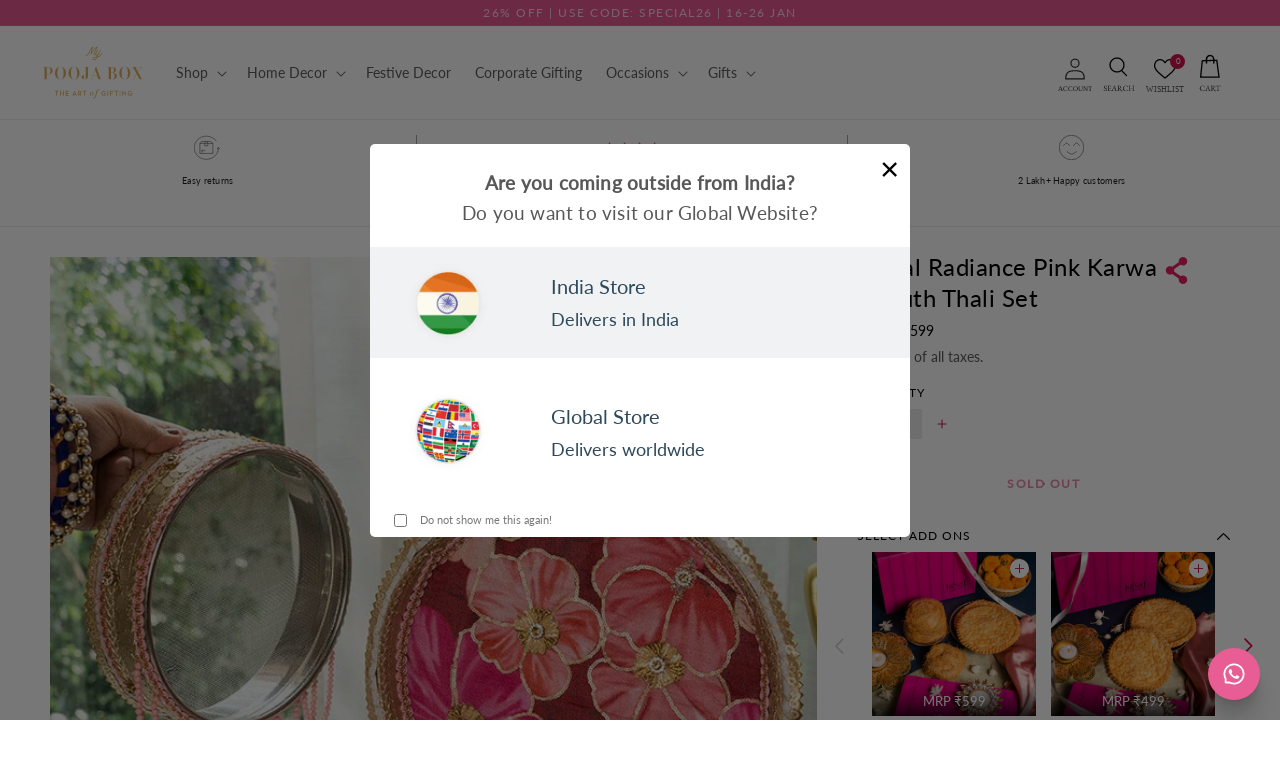

--- FILE ---
content_type: text/css
request_url: https://www.mypoojabox.in/cdn/shop/t/219/assets/component-search.css?v=114848444198516830661768290857
body_size: -374
content:
.search__input.field__input{padding-left:2.8rem;text-transform:uppercase}.search__input.field__input+.field__label{left:2.8rem}.search__button{right:initial;top:0;width:auto;height:100%}.search__button svg{width:1.7rem;height:auto}.search__button:focus-visible{background-color:rgb(var(--color-background));z-index:2}.search__button:focus{background-color:rgb(var(--color-background));z-index:2}.search__button:not(:focus-visible):not(.focused){box-shadow:inherit;background-color:inherit}.search__button .icon{height:1.8rem;width:1.8rem}.search-modal__content .modal__close-button,.search-modal__content .search-modal__clear{width:auto;height:auto}.search-modal__content .search-modal__clear{position:absolute;top:50%;transform:translateY(-50%);right:20px;padding:8px}.search-modal__content .search-modal__clear-btn:not(.active){display:none}.search-modal__content .search-modal__clear-btn{position:absolute;right:45px;top:50%;transform:translateY(-50%);background:transparent;border:none;color:rgba(var(--color-foreground),.75);font-family:inherit;cursor:pointer}.header__icons .search-modal__content .search__input.field__input+.field__label{font-size:1.4rem;line-height:.86;letter-spacing:2px;padding-top:1.8rem;padding-bottom:1.7rem}input::-webkit-search-decoration{-webkit-appearance:none}
/*# sourceMappingURL=/cdn/shop/t/219/assets/component-search.css.map?v=114848444198516830661768290857 */


--- FILE ---
content_type: text/javascript
request_url: https://cdn.shopify.com/extensions/019b932e-f177-77a4-8cd9-86ae93d3a9f6/production-shopgracias-extensions-401/assets/SwiperReelsComponent-c7f44e4e.min.js
body_size: 4705
content:
import{S as e,i,s as t,T as n,w as o,x as r,B as s,y as a,b as l,a as p,D as d,t as u,E as c,j as v,z as g,O as m,J as _,P as f,e as w,m as z,d as h,p as $,r as y,I as x,H as b,v as S,n as k,o as L,l as j,q,C as E}from"./VizupUltimate-f0316a3b.min.js";import{e as W}from"./each-15deb9dd.min.js";import{m as I,p as C,c as N,d as P,e as T,u as A,h as B,a as R,f as U,i as F}from"./core-utils-1961a380.min.js";import{d as G}from"./index-1ec208ae.min.js";import{i as O}from"./intersect-9702978e.min.js";import{P as V,a as H}from"./VideoUGC-4b0d6870.min.js";import{I as M,C as X,b as D}from"./Icon-cb84114c.min.js";import{S as J}from"./SkeletonLoader-091ca176.min.js";import"./VideoUGCTaggedProduct-f5a54f06.min.js";function K(e,i,t){const n=e.slice();return n[51]=i[t],n[53]=t,n}function Z(e){let i,t,n,o;const r=[Y,Q],a=[];function g(e,i){return e[8]?0:e[6]?-1:1}return~(i=g(e))&&(t=a[i]=r[i](e)),{c(){t&&t.c(),n=s()},m(e,t){~i&&a[i].m(e,t),l(e,n,t),o=!0},p(e,o){let s=i;i=g(e),i===s?~i&&a[i].p(e,o):(t&&(d(),u(a[s],1,1,(()=>{a[s]=null})),c()),~i?(t=a[i],t?t.p(e,o):(t=a[i]=r[i](e),t.c()),p(t,1),t.m(n.parentNode,n)):t=null)},i(e){o||(p(t),o=!0)},o(e){u(t),o=!1},d(e){e&&v(n),~i&&a[i].d(e)}}}function Q(e){let i,t;return i=new J({props:{settings:e[4],isFullscreen:!0}}),{c(){o(i.$$.fragment)},m(e,n){a(i,e,n),t=!0},p(e,t){const n={};16&t[0]&&(n.settings=e[4]),i.$set(n)},i(e){t||(p(i.$$.fragment,e),t=!0)},o(e){u(i.$$.fragment,e),t=!1},d(e){g(i,e)}}}function Y(e){let i,t;return i=new V({props:{target:"body",$$slots:{default:[ee]},$$scope:{ctx:e}}}),{c(){o(i.$$.fragment)},m(e,n){a(i,e,n),t=!0},p(e,t){const n={};1944&t[0]|8388608&t[1]&&(n.$$scope={dirty:t,ctx:e}),i.$set(n)},i(e){t||(p(i.$$.fragment,e),t=!0)},o(e){u(i.$$.fragment,e),t=!1},d(e){g(i,e)}}}function ee(e){let i,t,n,r;var s=e[8];function m(e,i){return{props:{widget_pk:e[7],stories:e[3],selectedStoryIdx:e[9],settings:e[4]}}}return s&&(t=b(s,m(e)),t.$on("closeplayer",e[18])),{c(){i=w("div"),t&&o(t.$$.fragment),z(i,"style",n=e[10]?"":"display: none;")},m(e,n){l(e,i,n),t&&a(t,i,null),r=!0},p(e,l){if(256&l[0]&&s!==(s=e[8])){if(t){d();const e=t;u(e.$$.fragment,1,0,(()=>{g(e,1)})),c()}s?(t=b(s,m(e)),t.$on("closeplayer",e[18]),o(t.$$.fragment),p(t.$$.fragment,1),a(t,i,null)):t=null}else if(s){const i={};128&l[0]&&(i.widget_pk=e[7]),8&l[0]&&(i.stories=e[3]),512&l[0]&&(i.selectedStoryIdx=e[9]),16&l[0]&&(i.settings=e[4]),t.$set(i)}(!r||1024&l[0]&&n!==(n=e[10]?"":"display: none;"))&&z(i,"style",n)},i(e){r||(t&&p(t.$$.fragment,e),r=!0)},o(e){t&&u(t.$$.fragment,e),r=!1},d(e){e&&v(i),t&&g(t)}}}function ie(e){let i,t,n,o,r,s;const a=[ne,te],g=[];function m(e,i){return e[11]?0:1}return t=m(e),n=g[t]=a[t](e),{c(){i=w("div"),n.c(),z(i,"class","viz-container vizup-w-full")},m(n,a){l(n,i,a),g[t].m(i,null),o=!0,r||(s=[h(O.call(null,i)),$(i,"intersect",e[19])],r=!0)},p(e,o){let r=t;t=m(e),t===r?g[t].p(e,o):(d(),u(g[r],1,1,(()=>{g[r]=null})),c(),n=g[t],n?n.p(e,o):(n=g[t]=a[t](e),n.c()),p(n,1),n.m(i,null))},i(e){o||(p(n),o=!0)},o(e){u(n),o=!1},d(e){e&&v(i),g[t].d(),r=!1,y(s)}}}function te(e){let i;return{c(){i=w("div"),i.innerHTML="",z(i,"class","vizup-flex vizup-items-center vizup-scroll-hidden vizup-overflow-auto")},m(e,t){l(e,i,t)},p:S,i:S,o:S,d(e){e&&v(i)}}}function ne(e){let i,t,n,o,s,a=e[26](e[4],window.innerWidth<=768),g=a&&oe(e);const m=[se,re],_=[];function f(e,i){return e[4].use_swiperjs?0:1}return n=f(e),o=_[n]=m[n](e),{c(){i=w("div"),g&&g.c(),t=r(),o.c(),z(i,"class","vizup-main-container vizup-flex vizup-flex-col vizup-items-center vizup-justify-center vizup-overflow-x-auto vizup-whitespace-nowrap vizup-flex-nowrap vizup-m-0 svelte-6oqq94"),k(i,"padding",(e[4].container_padding_top??6)+"px "+(e[4].container_padding_x??6)+"px "+(e[4].container_padding_bottom??6)+"px "+(e[4].container_padding_x??6)+"px")},m(e,o){l(e,i,o),g&&g.m(i,null),L(i,t),_[n].m(i,null),s=!0},p(e,r){16&r[0]&&(a=e[26](e[4],window.innerWidth<=768)),a?g?g.p(e,r):(g=oe(e),g.c(),g.m(i,t)):g&&(g.d(1),g=null);let l=n;n=f(e),n===l?_[n].p(e,r):(d(),u(_[l],1,1,(()=>{_[l]=null})),c(),o=_[n],o?o.p(e,r):(o=_[n]=m[n](e),o.c()),p(o,1),o.m(i,null)),(!s||16&r[0])&&k(i,"padding",(e[4].container_padding_top??6)+"px "+(e[4].container_padding_x??6)+"px "+(e[4].container_padding_bottom??6)+"px "+(e[4].container_padding_x??6)+"px")},i(e){s||(p(o),s=!0)},o(e){u(o),s=!1},d(e){e&&v(i),g&&g.d(),_[n].d()}}}function oe(e){let i,t,n,o=e[26](e[4],window.innerWidth<=768)+"";return{c(){i=w("h2"),t=j(o),z(i,"class",n="viz-heading "+(e[4].heading_class_name?e[4].heading_class_name:"")+" svelte-6oqq94"),k(i,"font-size",(e[4].heading_font_size||"")+"px"),k(i,"text-align",e[4].heading_align||"center"),k(i,"padding",(e[4].heading_padding_top??12)+"px 0 "+(e[4].heading_padding_bottom??6)+"px"),k(i,"width","100%")},m(e,n){l(e,i,n),L(i,t)},p(e,r){16&r[0]&&o!==(o=e[26](e[4],window.innerWidth<=768)+"")&&q(t,o),16&r[0]&&n!==(n="viz-heading "+(e[4].heading_class_name?e[4].heading_class_name:"")+" svelte-6oqq94")&&z(i,"class",n),16&r[0]&&k(i,"font-size",(e[4].heading_font_size||"")+"px"),16&r[0]&&k(i,"text-align",e[4].heading_align||"center"),16&r[0]&&k(i,"padding",(e[4].heading_padding_top??12)+"px 0 "+(e[4].heading_padding_bottom??6)+"px")},d(e){e&&v(i)}}}function re(e){let i,t,n,s,m,_,f,h,x,b,S,j,q,I,C,N;n=new M({props:{src:X,size:"24","stroke-width":"2"}});let P=W(e[3]),T=[];for(let i=0;i<P.length;i+=1)T[i]=ae(K(e,P,i));const A=e=>u(T[e],1,1,(()=>{T[e]=null}));return S=new M({props:{src:D,size:"24","stroke-width":"2"}}),{c(){i=w("div"),t=w("div"),o(n.$$.fragment),_=r(),f=w("div");for(let e=0;e<T.length;e+=1)T[e].c();x=r(),b=w("div"),o(S.$$.fragment),z(t,"role","presentation"),z(t,"aria-label","Previous slide"),z(t,"class",s="viz-navigation-arrow-left carousel-arrow-left "+(!0===e[4].hide_arrows?"vizup-hidden":"")+" vizup-absolute vizup-left-0 vizup-top-1/2 vizup-transform vizup--translate-y-1/2 vizup-z-10 vizup-bg-white/90 vizup-text-gray-800 vizup-py-2.5 vizup-px-0.5 vizup-rounded-r-md vizup-transition-opacity vizup-duration-300 vizup-cursor-pointer"),z(t,"disabled",m=!e[12]),k(t,"opacity",e[12]?"1":"0"),k(t,"pointer-events",e[12]?"auto":"none"),z(f,"role","presentation"),z(f,"class",h="viz-carousel-wrapper vizup-videos-wrapper vizup-select-none vizup-flex vizup-overflow-x-auto vizup-scroll-none vizup-scroll-smooth "+(e[4].enable_scale_out?"vizup-py-2":"vizup-pb-2")+" svelte-6oqq94"),k(f,"display","flex"),z(b,"role","presentation"),z(b,"aria-label","Next slide"),z(b,"class",j="viz-navigation-arrow-right carousel-arrow-right "+(!0===e[4].hide_arrows?"vizup-hidden":"")+" vizup-absolute vizup-right-0 vizup-top-1/2 vizup-transform vizup--translate-y-1/2 vizup-z-10 vizup-bg-white/90 vizup-text-gray-800 vizup-py-2.5 vizup-px-0.5 vizup-rounded-l-md vizup-transition-opacity vizup-duration-300 vizup-cursor-pointer"),z(b,"disabled",q=!e[13]),k(b,"opacity",e[13]?"1":"0"),k(b,"pointer-events",e[13]?"auto":"none"),z(i,"class","viz-videos-wrapper vizup-card-wrapper vizup-relative vizup-flex vizup-items-start vizup-justify-center vizup-grow-0 vizup-overflow-auto svelte-6oqq94"),k(i,"width","calc("+(e[4].container_width_percent||100)+"%)")},m(o,r){l(o,i,r),L(i,t),a(n,t,null),L(i,_),L(i,f);for(let e=0;e<T.length;e+=1)T[e]&&T[e].m(f,null);e[33](f),L(i,x),L(i,b),a(S,b,null),I=!0,C||(N=[$(t,"click",e[32]),$(f,"scroll",e[21]),$(f,"mousedown",e[23]),$(f,"mousemove",e[24]),$(f,"mouseup",e[25]),$(f,"mouseleave",e[25]),$(b,"click",e[34])],C=!0)},p(e,n){if((!I||16&n[0]&&s!==(s="viz-navigation-arrow-left carousel-arrow-left "+(!0===e[4].hide_arrows?"vizup-hidden":"")+" vizup-absolute vizup-left-0 vizup-top-1/2 vizup-transform vizup--translate-y-1/2 vizup-z-10 vizup-bg-white/90 vizup-text-gray-800 vizup-py-2.5 vizup-px-0.5 vizup-rounded-r-md vizup-transition-opacity vizup-duration-300 vizup-cursor-pointer"))&&z(t,"class",s),(!I||4096&n[0]&&m!==(m=!e[12]))&&z(t,"disabled",m),(!I||4096&n[0])&&k(t,"opacity",e[12]?"1":"0"),(!I||4096&n[0])&&k(t,"pointer-events",e[12]?"auto":"none"),4440217&n[0]){let i;for(P=W(e[3]),i=0;i<P.length;i+=1){const t=K(e,P,i);T[i]?(T[i].p(t,n),p(T[i],1)):(T[i]=ae(t),T[i].c(),p(T[i],1),T[i].m(f,null))}for(d(),i=P.length;i<T.length;i+=1)A(i);c()}(!I||16&n[0]&&h!==(h="viz-carousel-wrapper vizup-videos-wrapper vizup-select-none vizup-flex vizup-overflow-x-auto vizup-scroll-none vizup-scroll-smooth "+(e[4].enable_scale_out?"vizup-py-2":"vizup-pb-2")+" svelte-6oqq94"))&&z(f,"class",h),(!I||16&n[0]&&j!==(j="viz-navigation-arrow-right carousel-arrow-right "+(!0===e[4].hide_arrows?"vizup-hidden":"")+" vizup-absolute vizup-right-0 vizup-top-1/2 vizup-transform vizup--translate-y-1/2 vizup-z-10 vizup-bg-white/90 vizup-text-gray-800 vizup-py-2.5 vizup-px-0.5 vizup-rounded-l-md vizup-transition-opacity vizup-duration-300 vizup-cursor-pointer"))&&z(b,"class",j),(!I||8192&n[0]&&q!==(q=!e[13]))&&z(b,"disabled",q),(!I||8192&n[0])&&k(b,"opacity",e[13]?"1":"0"),(!I||8192&n[0])&&k(b,"pointer-events",e[13]?"auto":"none"),(!I||16&n[0])&&k(i,"width","calc("+(e[4].container_width_percent||100)+"%)")},i(e){if(!I){p(n.$$.fragment,e);for(let e=0;e<P.length;e+=1)p(T[e]);p(S.$$.fragment,e),I=!0}},o(e){u(n.$$.fragment,e),T=T.filter(Boolean);for(let e=0;e<T.length;e+=1)u(T[e]);u(S.$$.fragment,e),I=!1},d(t){t&&v(i),g(n),E(T,t),e[33](null),g(S),C=!1,y(N)}}}function se(e){let i,t,n;var r=e[5];function m(e,i){return{props:{stories:e[3],settings:e[4],player:e[16],shop_name:e[0]}}}return r&&(i=b(r,m(e)),i.$on("on_video_click",e[17])),{c(){i&&o(i.$$.fragment),t=s()},m(e,o){i&&a(i,e,o),l(e,t,o),n=!0},p(e,n){if(32&n[0]&&r!==(r=e[5])){if(i){d();const e=i;u(e.$$.fragment,1,0,(()=>{g(e,1)})),c()}r?(i=b(r,m(e)),i.$on("on_video_click",e[17]),o(i.$$.fragment),p(i.$$.fragment,1),a(i,t.parentNode,t)):i=null}else if(r){const t={};8&n[0]&&(t.stories=e[3]),16&n[0]&&(t.settings=e[4]),1&n[0]&&(t.shop_name=e[0]),i.$set(t)}},i(e){n||(i&&p(i.$$.fragment,e),n=!0)},o(e){i&&u(i.$$.fragment,e),n=!1},d(e){e&&v(t),i&&g(i,e)}}}function ae(e){let i,t,n,s,d,c,m;return n=new H({props:{video_idx:e[53],story:e[51],settings:e[4],player:e[16],widget_pk:e[7],auto_play:e[14]===e[53],shop_name:e[0]}}),n.$on("on_video_click",e[17]),n.$on("setActiveGIFIndex",e[22]),{c(){i=w("div"),t=w("div"),o(n.$$.fragment),d=r(),z(t,"class",s="vizup-relative vizup-w-auto vizup-flex vizup-justify-center vizup-items-center "+(e[15]?"vizup-cursor-grabbing":"vizup-cursor-pointer")),z(t,"data-idx",e[53]),z(i,"class",c="wizup-item vizup-inline-flex vizup-flex-col vizup-items-center vizup-flex-shrink-0 "+(e[4].enable_scale_out?"scale-out-animation":"")+" svelte-6oqq94"),k(i,"margin-right",(void 0!==e[4].gap?e[4].gap:12)+"px"),k(i,"padding",(e[4].video_card_padding_y??4)+"px "+(e[4].video_card_padding_x??0)+"px")},m(e,o){l(e,i,o),L(i,t),a(n,t,null),L(i,d),m=!0},p(e,o){const r={};8&o[0]&&(r.story=e[51]),16&o[0]&&(r.settings=e[4]),128&o[0]&&(r.widget_pk=e[7]),16384&o[0]&&(r.auto_play=e[14]===e[53]),1&o[0]&&(r.shop_name=e[0]),n.$set(r),(!m||32768&o[0]&&s!==(s="vizup-relative vizup-w-auto vizup-flex vizup-justify-center vizup-items-center "+(e[15]?"vizup-cursor-grabbing":"vizup-cursor-pointer")))&&z(t,"class",s),(!m||16&o[0]&&c!==(c="wizup-item vizup-inline-flex vizup-flex-col vizup-items-center vizup-flex-shrink-0 "+(e[4].enable_scale_out?"scale-out-animation":"")+" svelte-6oqq94"))&&z(i,"class",c),(!m||16&o[0])&&k(i,"margin-right",(void 0!==e[4].gap?e[4].gap:12)+"px"),(!m||16&o[0])&&k(i,"padding",(e[4].video_card_padding_y??4)+"px "+(e[4].video_card_padding_x??0)+"px")},i(e){m||(p(n.$$.fragment,e),m=!0)},o(e){u(n.$$.fragment,e),m=!1},d(e){e&&v(i),g(n)}}}function le(e){let i,t,m,_,f;i=new n({});let w=e[10]&&e[2].length>0&&Z(e),z=e[3].length>0&&ie(e);return{c(){o(i.$$.fragment),t=r(),w&&w.c(),m=r(),z&&z.c(),_=s()},m(e,n){a(i,e,n),l(e,t,n),w&&w.m(e,n),l(e,m,n),z&&z.m(e,n),l(e,_,n),f=!0},p(e,i){e[10]&&e[2].length>0?w?(w.p(e,i),1028&i[0]&&p(w,1)):(w=Z(e),w.c(),p(w,1),w.m(m.parentNode,m)):w&&(d(),u(w,1,1,(()=>{w=null})),c()),e[3].length>0?z?(z.p(e,i),8&i[0]&&p(z,1)):(z=ie(e),z.c(),p(z,1),z.m(_.parentNode,_)):z&&(d(),u(z,1,1,(()=>{z=null})),c())},i(e){f||(p(i.$$.fragment,e),p(w),p(z),f=!0)},o(e){u(i.$$.fragment,e),u(w),u(z),f=!1},d(e){e&&(v(t),v(m),v(_)),g(i,e),w&&w.d(e),z&&z.d(e)}}}function pe(e,i,t){let n,o;m(e,A,(e=>t(40,n=e))),m(e,C,(e=>t(41,o=e)));let{sgwidgetElm:r}=i,{sgshop_origin:s}=i,{widgetname:a}=i,{product_id:l}=i,{collection_id:p}=i,{templatename:d}=i;I.set(s);const u="https://app.shopgracias.com";let c,v,g,w=[],z=[],h={},$=!1,y=0,b=!1,S="demo"===l,k=!1,L=null;function j(e){t(10,b=!0),t(9,y=e)}_((()=>{!function(){P();let e={widget_type:"reels",shop:s,wizup_sid:T("wizup_sid")};l&&(e.product_id=l);p&&(e.collection_id=p);a&&(e.widget_id=a);d&&(e.templatename=d);e.active_market=window.Shopify.locale,fetch(`${u}/widgets/ivideos/?${new URLSearchParams(e)}`).then((e=>{if(e.ok)return e.json();throw e})).then((async e=>{t(2,w=e.videostoriesv1),t(4,h=e.settingsv1),t(7,v=e.widget.pk),t(3,z=N(o,w,h,S)),A.set({...e.user_info,feature_flags:e.user_info?.feature_flags||[],storefront_token:e.user_info?.storefront_token||""}),B(),R.update((i=>({...i,[v]:{...i[v],shop_name:s,widget_type:e.widget.widget_type,widget_pk_name:e.widget.pk+"__"+e.widget.widget_name,widget_pk:v,widget_name:e.widget.widget_name,wizup_sid:T("wizup_sid"),templatename:d,product_id:l,collection_id:p}}))),h.width&&(t(4,h.container_width_percent=h.width,h),t(4,h.mobile$_container_width_percent=h.mobile$_width,h)),t(4,h.width=void 0,h),t(4,h.mobile$_width=void 0,h),h.dimensions?(t(4,h.width=h.dimensions.width,h),t(4,h.height=h.dimensions.height,h),t(4,h.mobile$_width=h.dimensions.mobile$_width||h.dimensions.width,h),t(4,h.mobile$_height=h.dimensions.mobile$_height||h.dimensions.height,h)):(t(4,h.height=480,h),t(4,h.width=270,h),t(4,h.mobile$_height=480,h),t(4,h.mobile$_width=270,h)),h.reelsSquareCorner&&t(4,h.border_radius=0,h),void 0===h.video_card_preview&&!0===h.gif_play&&t(4,h.video_card_preview="play_video_in_loop",h),t(4,h.horizontal_slider=!0,h);if(window.innerWidth<=768){for(const e in h)if(e.startsWith("mobile$_")){const i=e.replace("mobile$_","");t(4,h[i]=h[e],h)}t(4,h.horizontal_slider=!1,h)}h.tagged_product_design||t(4,h.tagged_product_design="white_container_tag",h),h.show_add_to_cart_on_videocard&&"simple_align_tag"===h.tagged_product_design&&t(4,h.show_add_to_cart_on_videocard=!1,h),"simple_align_tag"===h.tagged_product_design&&t(4,h.hide_video_card_shadow=!0,h),(h.auto_loop||h.three_slide_view&&window.innerWidth<768)&&t(4,h.use_swiperjs=!0,h);let i=[];for(let e of w)i.push(...e.products.map((e=>e.product_id)));if(U(i,e.user_info?.storefront_token),h.use_swiperjs){let e;try{e=await import("./SwiperSlider-2bb9bde3.min.js"),t(5,c=e.default)}catch(e){t(6,$=!0),console.error("Error importing SwiperSlider:",e)}}const n=new URLSearchParams(window.location.search),r=Number(n.get("vizup_vid"));if(Number(n.get("vizup_wid"))===v){const e=w.findIndex((e=>e.video_pk===r));-1!==e&&(W(),j(e))}})).catch((e=>{})).finally((()=>{const e=r.querySelector(".dummy-cards");e&&(e.style.display="none")}))}(),k=window.innerWidth<=768,L={...h},window.addEventListener("resize",ee)})),C.subscribe((e=>{t(3,z=N(e,w,h,S))}));let q,E=!1;async function W(e){let i;t(11,E=!0);try{i=await import("./SwiperFullScreenPlayer-a3236de3.min.js"),t(8,g=i.default)}catch(e){console.error("Error importing SwiperFullScreenPlayer:",e)}F.set("instatrust_widget",T("wizup_sid"),{expires:365,path:"/"})}let O,V=new Set,H=!1,M=!1;function X(){if(!q)return;const e=q.querySelectorAll(".vizup-item"),i=q.getBoundingClientRect();V.clear(),e.forEach(((e,t)=>{const n=e.getBoundingClientRect();n.left>=i.left&&n.right<=i.right?(V.add(t),e.classList.add("vizup_slide_visible")):e.classList.remove("vizup_slide_visible")})),t(12,H=q.scrollLeft>0),t(13,M=q.scrollLeft<q.scrollWidth-q.clientWidth)}function D(e){if(!q)return;const i=1*e*(q.querySelector(".wizup-item").offsetWidth+(h.gap||12));q.scrollBy({left:i,behavior:"smooth"}),setTimeout(X,500)}let J,K,Z,Q=!1;const Y=()=>{t(15,Q=!1),q.classList.remove("dragging"),window.removeEventListener("mouseup",Z),window.removeEventListener("mouseleave",Z)};const ee=G((function(){const e=window.innerWidth<=768;if(e!==k&&w.length>0){if(k=e,e){for(const e in h)if(e.startsWith("mobile$_")){const i=e.replace("mobile$_","");t(4,h[i]=h[e],h)}t(4,h.horizontal_slider=!1,h)}else{if(L)for(const e in L)e.startsWith("mobile$_")||t(4,h[e]=L[e],h);t(4,h.horizontal_slider=!0,h)}const i=h.auto_loop||h.three_slide_view&&e&&w.length>=4;i!==h.use_swiperjs&&(t(4,h.use_swiperjs=i,h),t(4,h={...h}))}}),500);f((function(){window.removeEventListener("mouseup",Z),window.removeEventListener("mouseleave",Z),window.removeEventListener("resize",ee)}));return e.$$set=e=>{"sgwidgetElm"in e&&t(27,r=e.sgwidgetElm),"sgshop_origin"in e&&t(0,s=e.sgshop_origin),"widgetname"in e&&t(28,a=e.widgetname),"product_id"in e&&t(29,l=e.product_id),"collection_id"in e&&t(30,p=e.collection_id),"templatename"in e&&t(31,d=e.templatename)},e.$$.update=()=>{2&e.$$.dirty[0]&&q&&X()},[s,q,w,z,h,c,$,v,g,y,b,E,H,M,O,Q,undefined,function(e){j(e.detail)},function(){t(10,b=!1)},W,D,function(){X()},function(e){t(14,O=e.detail)},e=>{t(15,Q=!0),q.classList.add("dragging"),J=e.pageX,K=q.scrollLeft,Z=e=>{(e.target===q||q.contains(e.target))&&Y()},window.addEventListener("mouseup",Z),window.addEventListener("mouseleave",Z)},e=>{if(!Q)return;const i=q.querySelector(".wizup-item").offsetWidth+(h.gap||12),t=(e.pageX-J)/i,n=K-t*i*3;q.scrollTo({left:n,behavior:"smooth"})},Y,function(e,i=!1){const t=i?"mobile$_heading_text":"heading_text";if(n.feature_flags.includes("ENABLE_MARKET_LOCALIZATION")&&"undefined"!=typeof window&&window.Shopify&&window.Shopify.locale){const i=window.Shopify.locale;if("string"==typeof i&&i.trim()){const n=i.trim().toLowerCase();if(e.locales&&e.locales[n]&&e.locales[n][t])return e.locales[n][t]}}return e[t]||e.heading_text||""},r,a,l,p,d,()=>D(-1),function(e){x[e?"unshift":"push"]((()=>{q=e,t(1,q)}))},()=>D(1)]}class de extends e{constructor(e){super(),i(this,e,pe,le,t,{sgwidgetElm:27,sgshop_origin:0,widgetname:28,product_id:29,collection_id:30,templatename:31},null,[-1,-1])}}export{de as default};


--- FILE ---
content_type: text/javascript; charset=utf-8
request_url: https://www.mypoojabox.in/products/floral-radiance-pink-karwa-chauth-thali-set.js
body_size: 669
content:
{"id":7682473066668,"title":"Floral Radiance Pink Karwa Chauth Thali Set","handle":"floral-radiance-pink-karwa-chauth-thali-set","description":"\u003cp\u003eThis Floral Radiance Pink Karwa Chauth Thali Set is perfect for couples looking for a sophisticated and elegant way to mark their commitment. The exquisite floral design and the couple vrat add to the divine and exclusive feel of the set, creating a beautiful marriage of art and tradition. Celebrate your vows with grace and style with this luxury thali set.\u003c\/p\u003e\n\u003cp\u003eDimensions:\u003c\/p\u003e\n\u003cp\u003eThali Diameter - 10 inch\u003c\/p\u003e\n\u003cp\u003eSieve Diameter - 7 inch\u003c\/p\u003e\n\u003cp\u003eLota (in Inches) - 3.5 D \u003cmeta charset=\"utf-8\"\u003e\u003cspan data-mce-fragment=\"1\"\u003ex  3.5 H\u003c\/span\u003e\u003c\/p\u003e\n\u003cp\u003e \u003c\/p\u003e\n\u003cp\u003e\u003cspan data-mce-fragment=\"1\"\u003eWeight- 300 gm\u003c\/span\u003e\u003c\/p\u003e\n\u003cp\u003e Material- Metal, Lace, Beads\u003c\/p\u003e","published_at":"2023-09-13T13:08:41+05:30","created_at":"2023-09-09T18:40:54+05:30","vendor":"Anuradha Singhania","type":"Karwa Chauth Thali Set","tags":["18%","Beautiful Karwachauth Thali set","bridal karwachauth","Bridal Karwachauth set","CU","designer Karwachauth","festive","Festive gifting","floral karwachauth","karwa","karwa chauth","Karwa Chauth Box","Karwa Chauth Gift Box","Karwa Chauth Thali set","Karwachauth","karwachauth box","karwachauth gift","karwachauth lota","Karwachauth set","Karwachauth thali","Karwachauth thali set","kc2025","marriage gift","pooja for karwachauth"],"price":259900,"price_min":259900,"price_max":259900,"available":false,"price_varies":false,"compare_at_price":null,"compare_at_price_min":0,"compare_at_price_max":0,"compare_at_price_varies":false,"variants":[{"id":42729770844332,"title":"Default Title","option1":"Default Title","option2":null,"option3":null,"sku":"MPB6276","requires_shipping":true,"taxable":true,"featured_image":null,"available":false,"name":"Floral Radiance Pink Karwa Chauth Thali Set","public_title":null,"options":["Default Title"],"price":259900,"weight":150,"compare_at_price":null,"inventory_management":"shopify","barcode":"70844332","requires_selling_plan":false,"selling_plan_allocations":[]}],"images":["\/\/cdn.shopify.com\/s\/files\/1\/2090\/3151\/files\/1_e489520b-2104-4440-a2e6-25d315c062f7.jpg?v=1694646706","\/\/cdn.shopify.com\/s\/files\/1\/2090\/3151\/files\/1_af24720c-c68d-4e3b-b6e1-d6d3431bf32b.jpg?v=1694646772"],"featured_image":"\/\/cdn.shopify.com\/s\/files\/1\/2090\/3151\/files\/1_e489520b-2104-4440-a2e6-25d315c062f7.jpg?v=1694646706","options":[{"name":"Title","position":1,"values":["Default Title"]}],"url":"\/products\/floral-radiance-pink-karwa-chauth-thali-set","media":[{"alt":null,"id":28484869980332,"position":1,"preview_image":{"aspect_ratio":1.0,"height":800,"width":800,"src":"https:\/\/cdn.shopify.com\/s\/files\/1\/2090\/3151\/files\/1_e489520b-2104-4440-a2e6-25d315c062f7.jpg?v=1694646706"},"aspect_ratio":1.0,"height":800,"media_type":"image","src":"https:\/\/cdn.shopify.com\/s\/files\/1\/2090\/3151\/files\/1_e489520b-2104-4440-a2e6-25d315c062f7.jpg?v=1694646706","width":800},{"alt":null,"id":28484870078636,"position":2,"preview_image":{"aspect_ratio":1.0,"height":800,"width":800,"src":"https:\/\/cdn.shopify.com\/s\/files\/1\/2090\/3151\/files\/1_af24720c-c68d-4e3b-b6e1-d6d3431bf32b.jpg?v=1694646772"},"aspect_ratio":1.0,"height":800,"media_type":"image","src":"https:\/\/cdn.shopify.com\/s\/files\/1\/2090\/3151\/files\/1_af24720c-c68d-4e3b-b6e1-d6d3431bf32b.jpg?v=1694646772","width":800}],"requires_selling_plan":false,"selling_plan_groups":[]}